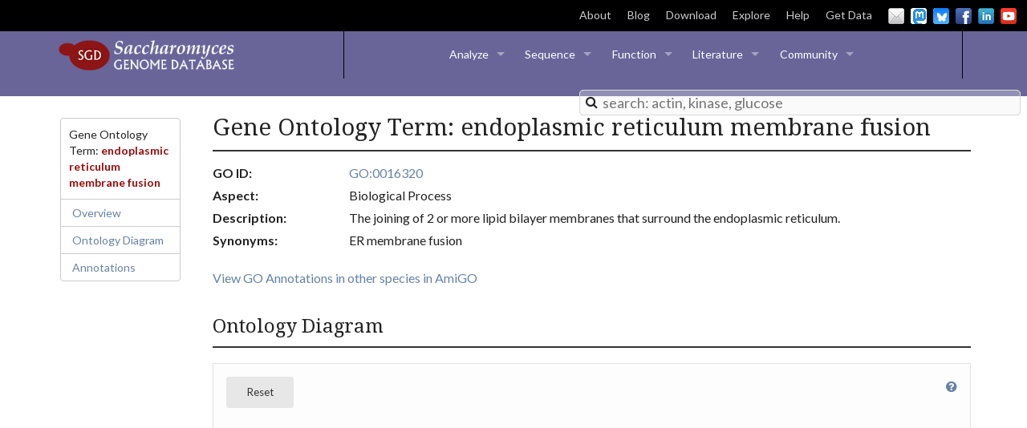

--- FILE ---
content_type: text/html; charset=UTF-8
request_url: https://www.yeastgenome.org/go/GO:0016320
body_size: 39102
content:
<!DOCTYPE html>
<head>
    
<script>
    var go_term = {"display_name": "endoplasmic reticulum membrane fusion", "urls": [{"display_name": "GO:0016320", "link": "http://amigo.geneontology.org/amigo/term/GO:0016320", "category": "GO"}, {"display_name": "View GO Annotations in other species in AmiGO", "link": "http://amigo.geneontology.org/amigo/term/GO:0016320#display-associations-tab", "category": "Amigo"}], "go_id": "GO:0016320", "go_aspect": "biological process", "description": "The joining of 2 or more lipid bilayer membranes that surround the endoplasmic reticulum.", "aliases": ["ER membrane fusion"], "id": 325501, "link": "/go/GO:0016320", "descendant_locus_count": 3, "locus_count": 3};
</script>

	<meta http-equiv="Content-Type" content="text/html;charset=UTF-8">
	<meta name="description" content="The Saccharomyces Genome Database (SGD) provides comprehensive integrated biological information for the budding yeast Saccharomyces cerevisiae.">
	<link rel="shortcut icon" type="image/x-icon" href="/img-domain/favicon.ico" />
    <style type="text/css">
        .locale { text-align: center; }
        .locale-name { font-weight: bold; }
    </style>
    <meta charset="utf-8">
	<meta name="viewport" content="width=device-width, initial-scale=1.0">
    <title>endoplasmic reticulum membrane fusion | SGD</title>
    <link href="https://maxcdn.bootstrapcdn.com/font-awesome/4.5.0/css/font-awesome.min.css" rel="stylesheet" type="text/css">
	<link href="/static/css/normalize.css" rel="stylesheet">
	<link href="/static/css/style.css" rel="stylesheet">
	<style>
		.filterMatches
		{
    		background-color: #fade71;
		}
	</style>
	<script src="/static/js/build/modernizr.min.js"></script>
	<script src="/static/js/build/fastclick.min.js"></script>
</head>
<body>
	<header id="layout-page-header">
    <!--[if lt IE 10]>
      <div class="panel">
        <p>It looks like you are using an unsupported version of Internet Explorer.  Because <a href="https://www.microsoft.com/en-us/WindowsForBusiness/End-of-IE-support">Microsoft no longer longer supports any version other than 11</a>, we have decided to do the same.  We recommend downloading Firefox or Chrome.  You can download Firefox <a href="https://www.mozilla.org/en-US/firefox/new/">here</a>, or Chrome <a href="https://www.google.com/chrome/browser/desktop/">here</a>.</p>
      </div>
    <![endif]-->
    <div class="hide-for-small">
        <div class="top-header">
            <div>
              
              <span class="sgd-announcment"></span>
            </div>
            <div class="site-links">
                <a target="_blank" href="https://sites.google.com/view/yeastgenome-help/about" class="hide-external-link-icon">About</a><a href="/blog">Blog</a><a href="http://sgd-archive.yeastgenome.org">Download</a><a href="https://www.yeastgenome.org/search?q=&is_quick=true">Explore</a><a class="hide-external-link-icon" target="_blank" href="https://sites.google.com/view/yeastgenome-help/sgd-general-help">Help</a><a href="https://www.alliancegenome.org/bluegenes/alliancemine">Get Data</a>
                <div class="social-media-links no-svg">
  		  <a href="mailto:sgd-helpdesk@lists.stanford.edu" id="email-header" class="webicon mail small">Email Us</a>
                  <a href="https://genomic.social/@yeastgenome" target="_blank" class="webicon mastodon small" id="mastodon">Mastodon</a>
                  <a href="https://bsky.app/profile/yeastgenome.bsky.social" target="_blank" class="webicon bluesky small" id="bluesky">BlueSky</a>
                  <a href="https://www.facebook.com/yeastgenome" target="_blank" class="webicon facebook small" id="facebook">Facebook</a>
                  <a href="https://www.linkedin.com/company/saccharomyces-genome-database" target="_blank" class="webicon linkedin small" id="linkedin">LinkedIn</a>
                  <a href="https://www.youtube.com/SaccharomycesGenomeDatabase" target="_blank" id="youtube" class="webicon youtube small">YouTube</a>
                </div>
            </div>
        </div>
    </div>
    <section>
        <div class="menu-bar-container">
            <a href="/" class="show-for-large-up">
                <div class="logo"><span class="logo-label">Saccharomyces Genome Database</span>
                </div>
            </a>
            <div class="sgd-menu-divider left show-for-large-up"></div>
            <div class="top-menu-container">
                <nav class="top-bar" data-topbar="true" role="navigation">
                    <ul class="title-area">
                        <li class="name"><span class="hide-for-large-up"><a href="/" class="show-for-medium"><div class="logo small-logo"><span class="logo-label">Saccharomyces Genome Database</span>
            </div>
            </a>
            <a href="/" class="show-for-small">
                <div class="logo small-logo"><span class="logo-label">Saccharomyces Genome Database</span>
                </div>
            </a>
            </span>
            </li>
            <li class="toggle-topbar menu-icon"><a href="#"><span>Menu</span></a>
            </li>
            </ul>
            <section class="top-bar-section">
                <ul class="left">
                    <li class="has-dropdown"><a href="#">Analyze</a>
                        <ul class="dropdown">
                            <li><a class="disabled-header-a" href="https://www.alliancegenome.org/bluegenes/alliancemine/upload/input">Gene Lists</a>
                            </li>
                            <li><a class="disabled-header-a" href="/blast-sgd">BLAST</a>
                            </li>
                            <li><a class="disabled-header-a" href="/blast-fungal">Fungal BLAST</a>
                            </li>
                            <li><a class="disabled-header-a" href="/goTermFinder">GO Term Finder</a>
                            </li>
                            <li><a class="disabled-header-a" href="/goSlimMapper">GO Slim Mapper</a>
                            </li>
                            <li><a class="disabled-header-a" href="/nph-patmatch">Pattern Matching</a>
                            </li>
                            <li><a class="disabled-header-a" href="/primer3">Design Primers</a>
                            </li>
                            <li><a class="disabled-header-a" href="/restrictionMapper">Restriction Site Mapper</a>
                            </li>
                        </ul>
                    </li>
                    <li class="has-dropdown"><a href="#">Sequence</a>
                        <ul class="dropdown">
                            <li><a class="disabled-header-a" href="http://sgd-archive.yeastgenome.org/sequence/">Download</a>
                            </li>
                            <li><a class="disabled-header-a" href="https://jbrowse.yeastgenome.org">Genome Browser</a>
                            </li>
                            <li><a class="disabled-header-a" href="/blast-sgd">BLAST</a>
                            </li>
                            <li><a class="disabled-header-a" href="/blast-fungal">Fungal BLAST</a>
                            </li>
                            <li><a class="disabled-header-a" href="/seqTools">Gene/Sequence Resources</a>
                            </li>
                            <li class="has-dropdown"><a href="#">Reference Genome</a>
                                <ul class="dropdown">
                                    <li><a class="disabled-header-a" href="http://sgd-archive.yeastgenome.org/sequence/S288C_reference/genome_releases/">Download Genome</a>
                                    </li>
                                    <li><a class="disabled-header-a" href="/genomesnapshot">Genome Snapshot</a>
                                    </li>
                                    <li><a class="disabled-header-a" href="https://sites.google.com/view/yeastgenome-help/historical-data/chromosome-history">Chromosome History</a>
                                    </li>
                                    <li><a class="disabled-header-a" href="https://sites.google.com/view/yeastgenome-help/historical-data/systematic-sequencing-table">Systematic Sequencing Table</a>
                                    </li>
                                    <li><a class="disabled-header-a" href="https://sites.google.com/view/yeastgenome-help/historical-data/original-sequence-papers">Original Sequence Papers</a>
                                    </li>
                                </ul>
                            </li>
                            <li class="has-dropdown"><a href="#">Strains and Species</a>
                                <ul class="dropdown">
                                    <li><a class="disabled-header-a" href="/variant-viewer#/?_k=3yu0l3">Variant Viewer</a>
                                    <li><a class="disabled-header-a" href="/strainAlignment">Align Strain Sequences</a>
                                    </li>
                                </ul>
                            </li>
                            <li class="has-dropdown"><a href="#">Resources</a>
                                <ul class="dropdown">
                                    <li><a class="disabled-header-a" href="http://www.uniprot.org/">UniProtKB</a>
                                    </li>
                                    <li><a class="disabled-header-a" href="http://www.ebi.ac.uk/interpro/">InterPro (EBI)</a>
                                    </li>
                                    <li><a class="disabled-header-a" href="http://www.ncbi.nlm.nih.gov/homologene">HomoloGene (NCBI)</a>
                                    </li>
                                    <li><a class="disabled-header-a" href="http://ygob.ucd.ie/">YGOB (Trinity College)</a>
                                    </li>
				    <li><a class="disabled-header-a" href="https://alphafold.ebi.ac.uk/">AlphaFold</a>
                                    </li>
                                </ul>
                            </li>
                        </ul>
                    </li>
                    <li class="has-dropdown"><a href="">Function</a>
                        <ul class="dropdown">
                            <li class="has-dropdown"><a href="#">Gene Ontology</a>
                                <ul class="dropdown">
                                    <li><a class="disabled-header-a" href="/goTermFinder">GO Term Finder</a>
                                    </li>
                                    <li><a class="disabled-header-a" href="/goSlimMapper">GO Slim Mapper</a>
                                    </li>
                                    <li><a class="disabled-header-a" href="http://sgd-archive.yeastgenome.org/curation/literature/go_slim_mapping.tab">GO Slim Mapping File</a>
                                    </li>
                                </ul>
                            </li>
                            <li><a class="disabled-header-a" href="https://spell.yeastgenome.org/">Expression</a>
                            </li>
                            <li><a class="disabled-header-a" href="https://pathway.yeastgenome.org">Biochemical Pathways</a>
                            </li>
                            <li class="has-dropdown"><a href="#">Phenotypes</a>
                                <ul class="dropdown">
                                    <li><a class="disabled-header-a" href="/ontology/phenotype/ypo">Browse All Phenotypes</a>
                                    </li>
                                </ul>
                            </li>
                            <li><a class="disabled-header-a" href="/interaction-search">Interactions</a>
                            </li>
                            <li><a class="disabled-header-a" href="https://yeastgfp.yeastgenome.org/">YeastGFP</a>
                            </li>
                            <li class="has-dropdown"><a href="#">Resources</a>
                                <ul class="dropdown">
                                    <li><a class="disabled-header-a" href="http://www.geneontology.org/">GO Consortium</a>
                                    </li>
                                    <li><a class="disabled-header-a" href="http://thebiogrid.org/">BioGRID (U. Toronto)</a>
                                    </li>
                                </ul>
                            </li>
                        </ul>
                    </li>
                    <li class="has-dropdown"><a href="">Literature</a>
                        <ul class="dropdown">
                            <li><a class="disabled-header-a" href="https://www.alliancegenome.org/textpresso/sgd/tpc/search">Full-text Search</a>
                            </li>
                            <li><a class="disabled-header-a" href="/reference/recent">New Yeast Papers</a>
                            </li>
                            <li><a className="disabled-header-a" href="http://www.genetics.org/content/yeastbook">YeastBook</a></li>
                            </li>
                            <li class="has-dropdown"><a href="#">Resources</a>
                                <ul class="dropdown">
                                    <li><a class="disabled-header-a" href="http://www.ncbi.nlm.nih.gov/pubmed/">PubMed (NCBI)</a>
                                    </li>
                                    <li><a class="disabled-header-a" href="http://www.ncbi.nlm.nih.gov/pmc/">PubMed Central (NCBI)</a>
                                    </li>
                                    <li><a class="disabled-header-a" href="http://scholar.google.com/">Google Scholar</a>
                                    </li>
                                </ul>
                            </li>
                        </ul>
                    </li>
                    <li class="has-dropdown"><a href="#">Community</a>
                        <ul class="dropdown">
                        <li><a class="disabled-header-a" href="https://community.alliancegenome.org/categories">Community Forum</a>
                            </li>
                            <li class="has-dropdown"><a href="#">Colleague Information</a>
                                <ul class="dropdown">
                                    <li><a class="disabled-header-a" href="/search?q=&category=colleague">Find a Colleague</a>
                                    </li>
                                    <li><a href="/colleague_update">Add or Update Info</a>
                                    </li>
                                    <li><a class="disabled-header-a" href="/search?q=&category=colleague">Find a Yeast Lab</a>
                                    </li>
                                </ul>
                            </li>
  			    <li><a class="disabled-header-a" href="https://sites.google.com/view/yeastgenome-help/general-science-resources/educational-resources">Education</a>
                            </li>
			    <li><a class="disabled-header-a" href="https://community.alliancegenome.org/c/model-organism-yeast/conferences/241">Meetings</a>
                            </li>
                            <li class="has-dropdown"><a href="#">Nomenclature</a>
                                <ul class="dropdown">
                                    <li><a class="disabled-header-a" href="/reserved_name/new">Submit a Gene Registration</a>
                                    </li>
                                    <li><a class="disabled-header-a" target="_blank" href="https://sites.google.com/view/yeastgenome-help/community-help/gene-registry">Gene Registry</a>
                                    </li>
                                    <li><a class="disabled-header-a" target="_blank" href="https://sites.google.com/view/yeastgenome-help/community-help/nomenclature-conventions">Nomenclature Conventions</a>
                                    </li>
                                </ul>
                            </li>
                            <li class="has-dropdown"><a href="#">Methods and Reagents</a>
                                <ul class="dropdown">
                                    <li><a class="disabled-header-a" href="https://sites.google.com/view/yeastgenome-help/more-about-yeast/commonly-used-strains">Strains</a>
                                    </li>
                                </ul>
                            </li>
                            <li class="has-dropdown"><a href="#">Historical Data</a>
                                <ul class="dropdown">
                                    <li><a class="disabled-header-a" href="https://sites.google.com/view/yeastgenome-help/historical-data/physical-and-genetic-maps">Physical &amp; Genetic Maps</a>
                                    </li>
                                    <li><a class="disabled-header-a" href="https://sites.google.com/view/yeastgenome-help/historical-data/yeast-mortimer-maps">Genetic Maps</a>
                                    </li>
                                    <li><a class="disabled-header-a" href="https://sites.google.com/view/yeastgenome-help/historical-data/genetic-loci">Genetic Loci</a>
                                    </li>
                                    <li><a class="disabled-header-a" href="https://sites.google.com/view/yeastgenome-help/historical-data/orf-map-chromosomes">ORFMap Chromosomes</a>
                                    </li>
                                    <li><a class="disabled-header-a" href="https://sites.google.com/view/yeastgenome-help/historical-data">Sequence</a>
                                    </li>
                                </ul>
                            </li>
                            <li><a class="disabled-header-a" href="/submitData">Submit Data</a></li>
                            <li><a class="disabled-header-a" href="/api/doc" target="_blank">API</a></li>
                        </ul>
                    </li>
                    <li class="has-dropdown" id="info-menu"><a href="#">Info &amp; Downloads</a>
                        <ul class="dropdown">
                            <li><a class="disabled-header-a" href="https://sites.google.com/view/yeastgenome-help/about">About</a>
                            </li>
                            <li><a class="disabled-header-a" href="/blog">Blog</a>
                            </li>
                            <li><a class="disabled-header-a" href="/downloads">Downloads</a>
                            </li>
                            <li><a class="disabled-header-a" href="/site-map">Site Map</a>
                            </li>
                            <li><a class="disabled-header-a"target="_blank" href="https://sites.google.com/view/yeastgenome-help/sgd-general-help">Help</a>
                            </li>
                        </ul>
                    </li>
                </ul>
            </section>
            </nav>
        </div>
        <div class="sgd-menu-divider right show-for-large-up"></div>
        <div class="menu-search-container" id="j-search-container">
            <div class="sgd-search-container">
                <form action='/search' autocomplete='off'>
                    <div style="position:relative;" class="react-typeahead-container ">
                        <div style="position:relative;" class="react-typeahead-input-container">
                            <input disabled="" role="presentation" aria-hidden="true" class="react-typeahead-input react-typeahead-hint" style="color:silver;-webkit-text-fill-color:silver;position:absolute;" />
                            <input autocomplete="false" role="combobox" placeholder="search: actin, kinase, glucose" style="position:relative;background:transparent;" spellcheck="false" value="" aria-owns="react-typeahead-options-1" aria-autocomplete="both" autocorrect="false" aria-expanded="false" aria-activedescendant="react-typeahead-activedescendant-1" class="react-typeahead-input react-typeahead-usertext" name="q" autocomplete="off" />
                        </div><span role="status" aria-live="polite" style="left:-9999px;position:absolute;"></span><span role="status" aria-live="polite" style="left:-9999px;position:absolute;"></span>
                    </div>
                    <input type="submit" style="display:none;">
                </form>
                <span class="search-icon"><i class="fa fa-search"></i></span>
            </div>

        </div>
        </div>
    </section>
</header>
	<div class="container" id="layout-document">
    	

<div class="row">
	
    <!-- Includes navbar.html into template -->
    <!-- Docs nav
================================================== -->
<nav id="sidebar" class="medium-2 columns">
    <div data-magellan-expedition="fixed" class="magellan-target">
        <ul class="side-nav" id="side-nav-sticky"></ul>
    </div>

    <script>
        var navbar = document.getElementById("side-nav-sticky");
        function add_navbar_element(entry_name, section_name) {
            var li = document.createElement('li');
            li.setAttribute('id', 'navbar_' + section_name);
            li.setAttribute('data-magellan-arrival', section_name)
            var a = document.createElement('a');
            a.href = "#" + section_name;
            a.innerHTML = entry_name;
            a.id = section_name + '_click';
            li.appendChild(a);
            navbar.appendChild(li);
        }
        function add_navbar_title(title) {
            var li = document.createElement('li');
            li.setAttribute('id', 'nav-title');
            var titleSpan = document.createElement('span');
            titleSpan.innerHTML = title;
            li.appendChild(titleSpan);
            if (navbar.childElementCount > 0) {
                navbar.insertBefore(li, navbar.firstChild);
            }
            else {
                navbar.appendChild(li)
            }
        }
    </script>
</nav>


    <div class="small-12 medium-10 columns content-column">

        <script>
            add_navbar_title('Gene Ontology Term: <span class="gene_name">endoplasmic reticulum membrane fusion</span>')
            add_navbar_element('Overview', 'overview');
            add_navbar_element('Ontology Diagram', 'ontology');
            add_navbar_element('Annotations', 'annotations');
        </script>

<!-- Summary
================================================== -->
        <section id="overview" data-magellan-destination="overview">
            <div class="page-header">
                <h1>Gene Ontology Term: endoplasmic reticulum membrane fusion</h1>
                <hr />

                <div class="">
                    <dl class="key-value">
                        <dt>GO ID</dt>
                        <dd>
                            
                               <a href="http://amigo.geneontology.org/amigo/term/GO:0016320" target="_blank">GO:0016320</a>
                            
                            
                        </dd>

                        <dt>Aspect</dt>
                        <dd>Biological Process</dd>

                        
                            <dt>Description</dt>
                            <dd>The joining of 2 or more lipid bilayer membranes that surround the endoplasmic reticulum.</dd>
                        
                        
                            <dt>Synonyms</dt>
                            <dd>
                                
                                    <span>ER membrane fusion</span>
                                
                            </dd>
                        
                    </dl>
                    
                        <a href="http://amigo.geneontology.org/amigo/term/GO:0016320#display-associations-tab" target="_blank">View GO Annotations in other species in AmiGO</a>
                    
                </div>
            </div>
        </section>

<!-- Network Visualization
================================================== -->
        <section id="ontology" data-magellan-destination="ontology">
            <div class="page-header">
                <h2>Ontology Diagram</h2>
                <hr />
                <div class="">
                    
                    <div class="panel">
    
        
	    <div class="sgd-cyto-canvas-container">
                  <canvas id="j-sgd-visible-cyto-canvas" class="j-sgd-cyto-canvas" style="position: absolute; z-index: 0;"></canvas>
                  <canvas id="j-sgd-hidden-cyto-canvas" class="j-sgd-cyto-canvas" style="position: absolute; display: none;"></canvas>
            </div>
	
    
    

    <a id="cy_recenter" class="small button secondary radius">Reset</a>

    <a href="#" data-options="align:left" data-dropdown="cy_help" class="right"><i class="fa fa-question-circle"></i></a>

    <p id="cy_help" class="f-dropdown content medium" data-dropdown-content>
        
    Click on a go term to go to its specific page within SGD; drag any of the go term objects around within the visualization
    for easier viewing; click “Reset” to automatically redraw the diagram.

    </p>

    

       
       	  <div id="cy" name="cy" style="width:100%;height:700px"></div>
       

    

    

</div>

<div class="button-bar">

    
          
	      	<ul class="button-group radius">
                    <li><a disabled="true" id="cy_download" class="small button secondary" disabled="true"><i
                           class="fa fa-download"></i> Download (.png)</a></li>
                </ul>  
	   

    
	
    
</div>

                    <div id="children_wrapper">
                        <br>
                        <strong>Child Terms:</strong>
                        <p>
                            <span id="children"></span>
                            <a id="children_see_more_button" onclick="$('#children_see_more').show();$('#children_see_more_button').hide();$('#children_see_less_button').show();"> ... <i class="fa fa-arrow-circle-right"></i> Show all</a>
                            <span id="children_see_more" hidden></span>
                            <a id="children_see_less_button" onclick="$('#children_see_more').hide();$('#children_see_more_button').show();$('#children_see_less_button').hide();" hidden> <i class="fa fa-arrow-circle-left"></i> Show fewer</a>
                        </p>
                    </div>
                </div>
            </div>
        </section>

<!-- Annotations
================================================== -->
        <section id="annotations" data-magellan-destination="annotations">
            <div class="page-header">
                <h2>Annotations</h2>
                <hr />
                <h3>Manually Curated <span id="manual_go_table_header" class="round secondary label"></span></h3>
                <div class="spaced-container">
                    <!-- Includes go_table into template -->
                    
                    <p id="manual_go_table_help" class="medium content f-dropdown" data-dropdown-content>
    
    Increase the total number of rows showing on this page using the pull-down located below the table, or use the page
    scroll at the table's top right to browse through the table's pages; use the arrows to the right of a column header
    to sort by that column; filter the table using the "Filter" box at the top of the table.

</p>

<table class='table table-striped table-bordered table-condensed' id='manual_go_table'>
    <thead>
    <tr>
        
    <th hidden>Evidence ID</th>
    <th hidden>Analyze ID</th>
    <th>Gene/Complex</th>
    <th hidden>Systematic Name/Complex Accession</th>
    <th>Qualifier</th>
    <th hidden>Gene Ontology Term ID</th>
    <th>Gene Ontology Term</th>
    <th>Aspect</th>
    <th>Annotation Extension</th>
    <th>Evidence</th>
    <th>Method</th>
    <th>Source</th>
    <th>Assigned On</th>
    <th>Reference</th>

    </tr>
    </thead>
</table>
<div class="sgd-loader-container" id='manual_go_table_loader'><div class="sgd-loader"></div></div>

<div id="manual_go_table_buttons" class="button-bar">
    <ul class="button-group radius">
        <li><a id="manual_go_table_download" class="small button secondary" disabled="true"><i class='fa fa-download'></i> Download (.txt)</a>
        </li>
    </ul>

    <ul class="button-group radius">
        <li><a id="manual_go_table_analyze" class="small button secondary" disabled="true"><i class='fa fa-briefcase'></i> Analyze</a>
        </li>
    </ul>

    
    <ul class="button-group radius">
        <li><a disabled="true" id="manual_go_table_show_children" class="small button secondary" style="display:none">Add
            Annotations to Child Terms</a></li>
    </ul>

</div>
                </div>
                <h3>High-throughput <span id="htp_go_table_header" class="round secondary label"></span></h3>
                <div class="spaced-container">
                    <!-- Includes go_table into template -->
                    
                    <p id="htp_go_table_help" class="medium content f-dropdown" data-dropdown-content>
    
    Increase the total number of rows showing on this page using the pull-down located below the table, or use the page
    scroll at the table's top right to browse through the table's pages; use the arrows to the right of a column header
    to sort by that column; filter the table using the "Filter" box at the top of the table.

</p>

<table class='table table-striped table-bordered table-condensed' id='htp_go_table'>
    <thead>
    <tr>
        
    <th hidden>Evidence ID</th>
    <th hidden>Analyze ID</th>
    <th>Gene/Complex</th>
    <th hidden>Systematic Name/Complex Accession</th>
    <th>Qualifier</th>
    <th hidden>Gene Ontology Term ID</th>
    <th>Gene Ontology Term</th>
    <th>Aspect</th>
    <th>Annotation Extension</th>
    <th>Evidence</th>
    <th>Method</th>
    <th>Source</th>
    <th>Assigned On</th>
    <th>Reference</th>

    </tr>
    </thead>
</table>
<div class="sgd-loader-container" id='htp_go_table_loader'><div class="sgd-loader"></div></div>

<div id="htp_go_table_buttons" class="button-bar">
    <ul class="button-group radius">
        <li><a id="htp_go_table_download" class="small button secondary" disabled="true"><i class='fa fa-download'></i> Download (.txt)</a>
        </li>
    </ul>

    <ul class="button-group radius">
        <li><a id="htp_go_table_analyze" class="small button secondary" disabled="true"><i class='fa fa-briefcase'></i> Analyze</a>
        </li>
    </ul>

    
    <ul class="button-group radius">
        <li><a disabled="true" id="htp_go_table_show_children" class="small button secondary" style="display:none">Add
            Annotations to Child Terms</a></li>
    </ul>

</div>
                </div>
                <h3>Computational <span id="computational_go_table_header" class="round secondary label"></span></h3>
                <div class="spaced-container">
                    <!-- Includes go_table into template -->
                    
                    <p id="computational_go_table_help" class="medium content f-dropdown" data-dropdown-content>
    
    Increase the total number of rows showing on this page using the pull-down located below the table, or use the page
    scroll at the table's top right to browse through the table's pages; use the arrows to the right of a column header
    to sort by that column; filter the table using the "Filter" box at the top of the table.

</p>

<table class='table table-striped table-bordered table-condensed' id='computational_go_table'>
    <thead>
    <tr>
        
    <th hidden>Evidence ID</th>
    <th hidden>Analyze ID</th>
    <th>Gene/Complex</th>
    <th hidden>Systematic Name/Complex Accession</th>
    <th>Qualifier</th>
    <th hidden>Gene Ontology Term ID</th>
    <th>Gene Ontology Term</th>
    <th>Aspect</th>
    <th>Annotation Extension</th>
    <th>Evidence</th>
    <th>Method</th>
    <th>Source</th>
    <th>Assigned On</th>
    <th>Reference</th>

    </tr>
    </thead>
</table>
<div class="sgd-loader-container" id='computational_go_table_loader'><div class="sgd-loader"></div></div>

<div id="computational_go_table_buttons" class="button-bar">
    <ul class="button-group radius">
        <li><a id="computational_go_table_download" class="small button secondary" disabled="true"><i class='fa fa-download'></i> Download (.txt)</a>
        </li>
    </ul>

    <ul class="button-group radius">
        <li><a id="computational_go_table_analyze" class="small button secondary" disabled="true"><i class='fa fa-briefcase'></i> Analyze</a>
        </li>
    </ul>

    
    <ul class="button-group radius">
        <li><a disabled="true" id="computational_go_table_show_children" class="small button secondary" style="display:none">Add
            Annotations to Child Terms</a></li>
    </ul>

</div>
                </div>
            </div>
        </section>
    </div>
</div>


    	<div id="layout-document-footer-pusher"><!-- keep empty --></div>
    </div>
    
	<!-- Includes footer.html into template -->
	<footer id="layout-document-footer" class="page-footer">
    <style>
        #layout-document-footer.page-footer {
            display: flex;
            flex-direction: row;
            justify-content: center;
            align-items: center;
            flex-wrap: wrap;  /* allows wrapping on small screens */
            gap: 0.5rem;
            margin: 0;
            padding: 0.5rem;
            text-align: center;
        }

        #layout-document-footer.page-footer ul,
	#layout-document-footer.page-footer li {
            list-style: none;
            margin: 0;
            padding: 0;
        }

        #footer-links,
        .logo-list {
            display: flex;
            flex-direction: row;
            align-items: center;
            gap: 0.5rem;
        }

        @media (max-width: 600px) {
            .logo-list img {
                width: 50px;
                height: auto;
            }
        }
    </style>

    <!-- Primary links: SGD, About, Blog, etc. -->
    <ul id="footer-links">
        <li class="sgd-link"><a href="http://www.yeastgenome.org">SGD</a></li>
        <li>
            <a class="hide-external-link-icon" target="_blank"
               href="https://sites.google.com/view/yeastgenome-help/about">
               About
            </a>
        </li>
        <li><a href="http://www.yeastgenome.org/blog">Blog</a></li>
        <li>
            <a class="hide-external-link-icon" target="_blank"
               href="https://sites.google.com/view/yeastgenome-help/sgd-general-help">
               Help
            </a>
        </li>
        <li>
            <a class="hide-external-link-icon" target="_blank"
               href="http://www.stanford.edu/site/privacy">
               Privacy Policy
            </a>
        </li>
        <li>
            <a rel="license" class="hide-external-link-icon" target="_blank"
               href="http://creativecommons.org/licenses/by/4.0/">
               <img alt="Creative Commons License" style="border-width:0"
                    src="https://i.creativecommons.org/l/by/4.0/88x31.png" />
            </a>
        </li>
    </ul>

    <!-- Logos -->
    <ul class="logo-list">
        <li>
            <a href="https://www.alliancegenome.org">
                <img height="55" width="110"
                     src="/static/img/agr_logo.png" id="agr-logo">
            </a>
        </li>
        <li>
            <a href="https://globalbiodata.org/scientific-activities/global-core-biodata-resources/">
                <img height="45" width="100"
                     src="/static/img/GCBR-Logo-White.svg" id="gcbr-logo">
            </a>
        </li>
        <li>
            <a href="https://med.stanford.edu/genetics.html">
                <img height="45" width="80"
                     src="/static/img/genetics-logo@2x.png" id="genetics-logo">
            </a>
        </li>
        <li>
            <a href="https://med.stanford.edu/">
                <img height="45" width="39"
                     src="/static/img/som-logo@2x.png" id="som-logo">
            </a>
        </li>
        <li>
            <a href="https://www.stanford.edu/">
                <img height="45" width="80"
                     src="/static/img/footer-stanford-logo@2x.png" id="stanford-logo">
            </a>
        </li>
    </ul>

    <div>
        &copy; Stanford University, Stanford, CA 94305.
    </div>
</footer>

	<!-- Le javascript
	================================================== -->
	<!-- Placed at the end of the document so the pages load faster -->

	<!-- load jquery from google, with fallback to local copy -->
	<script src="//ajax.googleapis.com/ajax/libs/jquery/1.11.1/jquery.min.js"></script>
	<script>window.jQuery || document.write('<script src="/static/js/build/jquery.min.js"><\/script>')</script>

	<script src="/static/js/local.js"></script>
	<script src="/static/js/build/datatables/datatables.min.js"></script>
	<script src="/static/js/build/datatables/datatables.foundation.min.js"></script>
	
	<script src="/static/js/build/foundation.min.js"></script>
	<script src="/static/js/application.js"></script>
	
	<!--[if lt IE 9]>
        <script src="/static/js/build/rem.min.js" type="text/javascript"></script>
    <![endif]-->

<script src="/static/js/build/cytoscape.min.js"></script>	

<script src="/static/js/build/arbor.js"></script>
<script src="/static/js/cytoscape.js"></script>
<script src="/static/js/evidence.js"></script>
<script src="/static/js/go.js"></script>

		
<script>  
   $(document).foundation({
		"magellan-expedition": {
			active_class: 'active', // specify the class used for active sections
			threshold: 0, // how many pixels until the magellan bar sticks, 0 = auto
			destination_threshold: 20, // pixels from the top of destination for it to be considered active
			throttle_delay: 50, // calculation throttling to increase framerate
			fixed_top: 0, // top distance in pixels assigned to the fixed element on scroll
		}
	});
</script>

<!-- following is old -->
<script>
 (function(i,s,o,g,r,a,m){i['GoogleAnalyticsObject']=r;i[r]=i[r]||function(){
 (i[r].q=i[r].q||[]).push(arguments)},i[r].l=1*new Date();a=s.createElement(o),
 m=s.getElementsByTagName(o)[0];a.async=1;a.src=g;m.parentNode.insertBefore(a,m)
 })(window,document,'script','//www.google-analytics.com/analytics.js','ga');
 ga('create', 'UA-440742-1', 'yeastgenome.org');
 ga('send', 'pageview');
</script>

<!-- following is new -->
<!-- Google tag (gtag.js) -->
<script async src="https://www.googletagmanager.com/gtag/js?id=G-BX4ZG9DC05"></script>
<script> window.dataLayer = window.dataLayer || []; function gtag(){dataLayer.push(arguments);}
  gtag('js', new Date()); gtag('config', 'G-BX4ZG9DC05');
</script>

<a href="#" class="back-to-top" style="display: none;">Back to Top</a>

</body>
</html>

--- FILE ---
content_type: text/javascript; charset=UTF-8
request_url: https://www.yeastgenome.org/static/js/build/datatables/datatables.foundation.min.js
body_size: 2537
content:
$.extend(!0,$.fn.dataTable.defaults,{sDom:"<'row'<'large-6 columns'l><'large-6 columns'f>r>t<'row'<'large-6 columns'i><'large-6 columns'p>>",sPaginationType:"bootstrap",oLanguage:{sLengthMenu:"_MENU_ records per page"}}),$.fn.dataTableExt.oApi.fnPagingInfo=function(a){return{iStart:a._iDisplayStart,iEnd:a.fnDisplayEnd(),iLength:a._iDisplayLength,iTotal:a.fnRecordsTotal(),iFilteredTotal:a.fnRecordsDisplay(),iPage:a._iDisplayLength===-1?0:Math.ceil(a._iDisplayStart/a._iDisplayLength),iTotalPages:a._iDisplayLength===-1?0:Math.ceil(a.fnRecordsDisplay()/a._iDisplayLength)}},$.extend($.fn.dataTableExt.oPagination,{bootstrap:{fnInit:function(a,b,c){var d=(a.oLanguage.oPaginate,function(b){b.preventDefault(),a.oApi._fnPageChange(a,b.data.action)&&c(a)});$(b).append('<ul class="pagination"><li class="prev arrow unavailable"><a href="">&laquo;</a></li><li class="next arrow unavailable"><a href="">&raquo;</a></li></ul>');var e=$("a",b);$(e[0]).bind("click.DT",{action:"previous"},d),$(e[1]).bind("click.DT",{action:"next"},d)},fnUpdate:function(a,b){var c,d,e,f,g=a.oInstance.fnPagingInfo(),h=a.aanFeatures.p,i=[];if(g.iTotalPages<=6)for(c=0;c<g.iTotalPages;c++)i.push(c);else{i.push(g.iPage);var j=g.iPage+2>=g.iTotalPages?g.iTotalPages:g.iPage+2;for(c=g.iPage+1;c<j;c++)i.push(c);j<g.iTotalPages-2&&i.push(null),$.inArray(g.iTotalPages-2,i)===-1&&g.iPage<g.iTotalPages-2&&i.push(g.iTotalPages-2),$.inArray(g.iTotalPages-1,i)===-1&&i.push(g.iTotalPages-1);var k=g.iPage-2>0?g.iPage-2:0;for(c=g.iPage-1;c>k;c--)i.unshift(c);k>1&&i.unshift(null),$.inArray(1,i)===-1&&g.iTotalPages>1&&i.unshift(1),$.inArray(0,i)===-1&&i.unshift(0)}for(c=0,d=h.length;c<d;c++)f=h[c],$("li:gt(0)",f).filter(":not(:last)").remove(),$.each(i,function(c,d){e=null===d?"unavailable":d===g.iPage?"current":"",$('<li class="'+e+'"><a href="">'+(null===d?"&hellip;":d+1)+"</a></li>").insertBefore($("li:last",f)).bind("click",function(c){c.preventDefault();var d=parseInt($("a",this).text(),10);isNaN(d)||(a._iDisplayStart=(d-1)*g.iLength,b(a))})}),0===g.iPage?$("li:first",f).addClass("unavailable"):$("li:first",f).removeClass("unavailable"),g.iPage===g.iTotalPages-1||0===g.iTotalPages?$("li:last",f).addClass("unavailable"):$("li:last",f).removeClass("unavailable")}}}),$.fn.DataTable.TableTools&&($.extend(!0,$.fn.DataTable.TableTools.classes,{container:"DTTT button-group",buttons:{normal:"button",disabled:"disabled"},collection:{container:"DTTT_dropdown dropdown-menu",buttons:{normal:"",disabled:"disabled"}},select:{row:"active"}}),$.extend(!0,$.fn.DataTable.TableTools.DEFAULTS.oTags,{collection:{container:"ul",button:"li",liner:"a"}}));

--- FILE ---
content_type: text/javascript; charset=UTF-8
request_url: https://www.yeastgenome.org/static/js/cytoscape.js
body_size: 9652
content:
function create_cytoscape_vis(div_id, layout, style, data, f, hide_singletons, legendType) {
    // legend type defaults to false (only loci)
    legendType = legendType || false;

    var cytoscape_div = $("#" + div_id);
    var height = Math.min(.75*$(window).height(), 600);
    var width = $('#' + div_id).width();
    var offset = 75;
    cytoscape_div.height(height);

    $(".j-sgd-cyto-canvas")
	.attr("width", width)
	.attr("height", height + offset);
    $(".j-sgd-cyto-canvas").css("margin-top", '2rem');;

    var _legendOffsets = {
	protein: 0,
	go: 75,
	phenotype: 75,
	literature: 0,
	interaction: 150,
	regulation: 150,
	expression: 75,
	phenotypeOntology: 0,
	goOntology: 0,
	diseaseOntology: 0,
	observable: 0
    };
    var _legendOffset = _legendOffsets[legendType];
    $(".sgd-cyto-canvas-container").parent().height(height + offset + _legendOffset);

    options = {
	showOverlay: false,
	layout: layout,
	minZoom: 0.5,
	maxZoom: 2,
	style: style,

	elements: {
	    nodes: data['nodes'],
	    edges: data['edges']
	}
    };
    
    $('#' + div_id).cytoscape(options);
    var cy = $('#' + div_id).cytoscape("get");

    var legendY = height + 35;

    // add date
    var $canvas = $("#j-sgd-visible-cyto-canvas")[0]
	var ctx = $canvas.getContext("2d");
    var fontSize = 12;
    ctx.font = fontSize + "pt Helvetica";
    var now = new Date();
    var month = (now.getMonth() + 1).toString();
    var date = now.getDate().toString();
    if (month.length === 1) month = "0" + month;
    if (date.length === 1) date = "0" + date;
    var txt = "SGD " + now.getFullYear() + "-" + month + "-" + date;
    var txtWidth = ctx.measureText(txt).width;
    ctx.fillText(txt, width - txtWidth - fontSize, legendY + 5);

    /// *** draw legend ***

    // helper method to draw legend nodes
    var drawLegendNode = function (ctx, text, x, y, color, isCircle, isBlackText) {
	ctx.fillStyle = color;
	if (isCircle) {
	    ctx.beginPath();
	    ctx.arc(x, y, 15, 0, 2 * Math.PI, false);
	    ctx.closePath();
	    ctx.fill();
	} else {
	    ctx.beginPath();
	    ctx.rect(x - 15, y - 15, 30, 30);
	    ctx.closePath();
	    ctx.fill();
	}
	
	var textX = x - ctx.measureText(text).width / 2;
	var textY = y + 3;
	ctx.font = 12 + "pt Helvetica";
	ctx.strokeStyle = isBlackText ? 'white': '#757575';
	ctx.lineWidth = 5;
	ctx.strokeText(text, textX, textY);
	ctx.fillStyle = isBlackText ? '#757575' : 'white';
	ctx.fillText(text, textX, textY);
    };

    var mainText = "Current Locus";
    var secondText = "Other Locus";
    if (legendType === "goOntology" || legendType === "diseaseOntology") {
	mainText = "Current Term";
	secondText = "Other Term";
    } else if (legendType === "phenotypeOntology" || legendType === "observable") {
	mainText = "Current Observable";
	secondText = "Other Observable";
    }
	var secondColor = (legendType === "goOntology" || legendType === "diseaseOntology") ? "#458FD3" :  "#757575";
    if (legendType === "observable") secondColor = "#FF6A00";

    // draw legend
    var startX = (legendType === "phenotypeOntology" || legendType === "observable") ? 74 : 53;
    drawLegendNode(ctx, mainText, startX, legendY, '#F9DA56', true, false);
    var secondX = (legendType === "phenotypeOntology" || legendType === "observable") ? 230 : 160;
    if (legendType !== "literature") drawLegendNode(ctx, secondText, secondX, legendY, secondColor, true, true);
    var nextLegendX = (legendType === "phenotypeOntology" || legendType === "observable") ? 360 : 245;
    if (legendType === "protein") {
	drawLegendNode(ctx, "Domain", nextLegendX, legendY, '#3366cc', false, true);
    } else if (legendType === "go") {
	drawLegendNode(ctx, "GO Term", nextLegendX, legendY, '#6CB665', false, true);
    } else if (legendType === "phenotype") {
	drawLegendNode(ctx, "Phenotype", nextLegendX, legendY, '#C591F5', false, true);
    } else if (legendType === "literature") {
	drawLegendNode(ctx, "Reference", nextLegendX, legendY, '#C591F5', true, true);
    } else if (legendType === "observable") {
	drawLegendNode(ctx, "Ontology", nextLegendX, legendY, "#757575", true, true);
    }

    cy.zoomingEnabled(false);
    if(f != null) {
        f();
    }
    cy.on('tap', 'node', function(evt){
	    var node = evt.cyTarget;
	    if(node.data().link != null) {
		window.location.href = node.data().link;
	    }
	});
    cy.on('layoutstop', function(evt){
	    $('#cy_recenter').removeAttr('disabled');
	});
    cy.on('tap', function (evt) {
	    this.zoomingEnabled(true);
	});
    cy.on('mouseout', function(evt) {
	    this.zoomingEnabled(false);
	});

    cy.filters = {};
    cy.applyFilters = function() {
        var elements = cy.elements("*");
	for(var filterKey in cy.filters) {
            elements = elements.intersect(cy.filters[filterKey]);
	}
	elements.show();

	var notElements = cy.elements("*");
	notElements = notElements.not(elements);
	notElements.hide();

	//Hide singleton nodes
	if(hide_singletons) {
            var centerNode = cy.elements("node[sub_type = 'FOCUS']")[0].id();
            var singletons = cy.elements("node:visible");
            var connectedNodes = cy.elements("edge[target = '" + centerNode + "']:visible, edge[source = '" + centerNode + "']:visible").connectedNodes();
            singletons = singletons.not(connectedNodes);
            singletons.hide();
        }
    };

    var recenter_button = $('#' + div_id + '_recenter');
    recenter_button.click(function() {
	    var old_zoom_value = cy.zoomingEnabled();
	    cy.zoomingEnabled(true);
	    cy.reset();
	    if(typeof cy.layout().run === 'function') {
		cy.layout().run();
	    }
	    cy.zoomingEnabled(old_zoom_value);
	});

    return cy;
}

function create_cy_download_button(cy, button_id, file_name) {
    $("#" + button_id).click(function() {

	    // get hidden canvas
	    var $hiddenCanvas = $("#j-sgd-hidden-cyto-canvas")[0];
	    var hiddenCtx = $hiddenCanvas.getContext("2d");
	    
	    // get custom canvas, write to hidden canvas
	    var $customCanvas = $("#j-sgd-visible-cyto-canvas")[0];
	    var customImage = new Image();
	    customImage.onload = function () {
		hiddenCtx.drawImage(this, 0, 0);
		// write cyto hidden canvas
		var cytoImage = new Image();
		
		cytoImage.onload = function () {
		    hiddenCtx.drawImage(this, 0, 16);
		    post_to_url('/download_image', { "display_name":file_name, 'data': $hiddenCanvas.toDataURL("image/png") });
		}
		cytoImage.src = cy.png();
	    }
	    customImage.src = $customCanvas.toDataURL();
	    
	    // hiddenCtx.drawImage(cytoImage, 0, 16);

	    // post_to_url('/download_image', { "display_name":file_name, 'data': $hiddenCanvas.toDataURL("image/png") });
	});
    $("#" + button_id).attr('disabled', false);
}

function create_slider(slider_id, graph, min, max, slide_f, stop) {
    var range;
    var start;
    if(max==min) {
	range = {'min': [min],
		 'max': [min+1]};
	start = min;
    }
    else {
	range = {'min': [min],
		 'max': [max]};
	start = Math.max(3, min);
    }
    var slider = $("#" + slider_id).noUiSlider({
	    range: range
	    ,start: start
	    ,step: 1
	    ,handles: 1
	    ,connect: "lower"
	});
    slider.change(function() {
            var cutoff = slider.val();
            graph.filters['slider'] = slide_f(cutoff);
            graph.applyFilters();
	});

    if(max==min) {
	slider.attr('disabled', 'disabled');
    }

    create_slider_ticks("slider_ticks", min, max, stop)

	slider.update_new_max = function(smax) {
        var slider_max = smax;
        if(slider_max == min) {
            slider_max = min+1;
        }
        $("#" + slider_id).noUiSlider({
		range: {'min': [min],
			'max': [slider_max]}
	    }, true);
        create_slider_ticks("slider_ticks", min, smax, stop);
        var cutoff = slider.val();
        graph.filters['slider'] = slide_f(cutoff);
        graph.applyFilters();
    };

    var cutoff = slider.val();
    graph.filters['slider'] = slide_f(cutoff);
    graph.applyFilters();

    return slider;
}

function create_slider_ticks(slider_tick_id, min, max, stop) {
    if(stop == null) {
        stop = 10;
    }
    $("#" + slider_tick_id).empty();
    if(max==min) {
	var spacing =  87;
	    i = min-1
		var value = i+1;
	    if(value >= stop) {
		var left = (spacing * (i-min+1))+4.5
		    $('<span class="ui-slider-tick-mark muted">' +stop+ '+</span>').css('left', left + '%').css('display', 'inline-block').css('position', 'absolute').css('margin-top', '8px').appendTo("#" + slider_tick_id);
	    }
	    else {
		var left = (spacing * (i-min+1))+6
		    $('<span class="ui-slider-tick-mark muted">' +value+ '</span>').css('left', left + '%').css('display', 'inline-block').css('position', 'absolute').css('margin-top', '8px').appendTo("#" + slider_tick_id);
	    }
    }
    else {
	var spacing =  87 / (max - min);
	for (var i = min-1; i < max ; i=i+1) {
	    var value = i+1;
	    if(value >= stop) {
		var left = (spacing * (i-min+1))+4.5
		    $('<span class="ui-slider-tick-mark muted">' +stop+ '+</span>').css('left', left + '%').css('display', 'inline-block').css('position', 'absolute').css('margin-top', '8px').appendTo("#" + slider_tick_id);
	    }
	    else {
		var left = (spacing * (i-min+1))+6
		    $('<span class="ui-slider-tick-mark muted">' +value+ '</span>').css('left', left + '%').css('display', 'inline-block').css('position', 'absolute').css('margin-top', '8px').appendTo("#" + slider_tick_id);
	    }
	}
    }
}

function create_discrete_filter(radio_id, graph, slider, target_filter, max_value) {
    var radio = $("#" + radio_id);
    radio.click(function() {
	    if(slider != null) {
		slider.update_new_max(max_value);
	    }
	    graph.filters['discrete'] = target_filter();
	    graph.applyFilters();
	});
}

